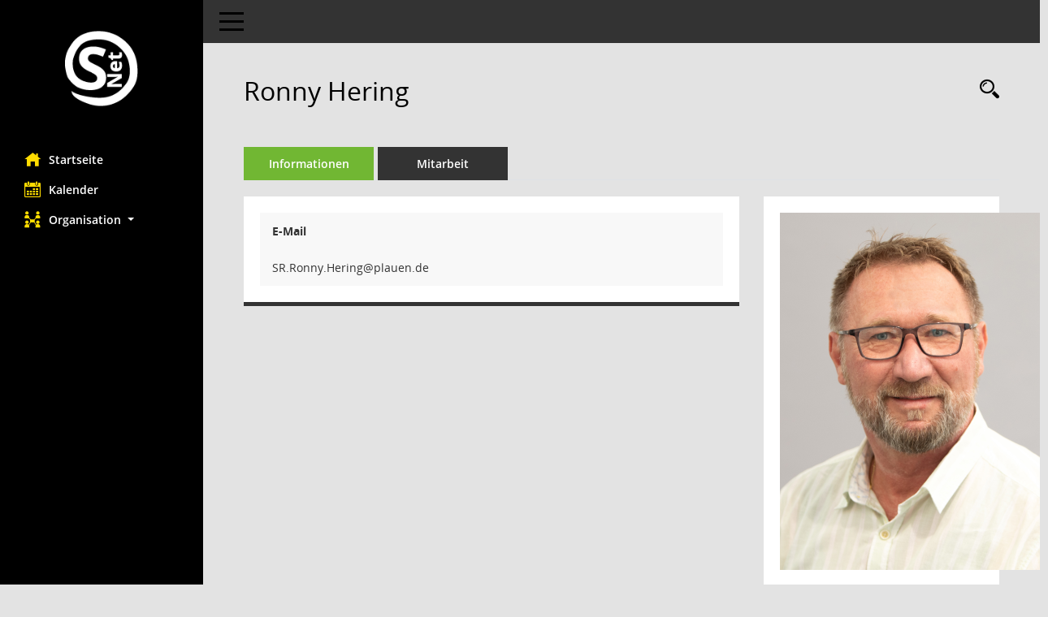

--- FILE ---
content_type: text/css;charset=utf-8
request_url: https://w04.plauen.de/bi/config/layout/layout5/config.css
body_size: 631
content:
#smc_body #sidebar-wrapper ul li > a:hover, #smc_body #sidebar-wrapper ul li > a:active
{
color: #ffdc00;
}

#smc_body #sidebar-wrapper {
    background-color: #000;
}


#smc_body .smc-documents > div > div.smc-new {
    border-left: 5px solid #ffdc00;
}

#smc_body .navbar-inverse {
    background-color: #ffdc00;}
	
	#smc_body #menu-toggle .icon-bar {
    background-color: #000;
	}
	
	#smc_body .nav-tabs > li.active > a:hover, #smc_body .nav-tabs > li.active > a:focus {
    background-color: #ffdc00;
	color: #000;
}

#smc_body .nav-tabs > li.active > a {  background-color: #ffdc00;
	color: #000;}
	
	#smc_body .nav-tabs > li > a:hover, #smc_body .nav-tabs > li > a:focus {
    background-color: #ffdc00;
	color: #000;
}

#smc_body table tr th a:hover, #smc_body table tr td a:hover, #smc_body table tr th afocus, #smc_body table tr td afocus {
    color: #ffdc00;
}

#smc_body .smc-link-normal {
    color: #000 !important;
	border-bottom: 3px solid #ffdc00;
	
	
}

#smc_body .smc-link-normal:hover, #smc_body .smc-link-normal:focus {
	 color: #000 !important;
}

#smc_body .smc-action-group > .btn{
    background-color: #ffdc00;
}

#smc_body .smc-action-group > .btn:hover, #smc_body .smc-action-group > .btn:focus {
    background-color: #F1f1f1;
}

.smc {
color: #000; }

.smc:hover {
color: #ffdc00; }

#sidebar-wrapper .smc {
color: #ffdc00!important; }

#smc_body .nav-tabs > li > a {
background: #000; }

#smc_body .smc-documents > div > div .smc-action-group > .btn.btn-neutral, #smc_body .smc-documents > div > div .smc-action-group > .btn.neutral {
    background-color: #ffdc00;
}


#smc_body .page-title > h1 {
color: #000000;
font-size: 32px;
font-weight: bold; }




#smc_body .smc-documents > div > div a{
    color: #000 !important;
	border-bottom: 3px solid #ffdc00;
	
}

#smc_body .smc-documents > div > div a:hover, #smc_body .smc-documents > div > div a:focus {

	 color: #000 !important;
}


#smc_body .smc-link-procedure {
    background-color: #ffdc00;
	color:#000!important;
}

#smc_body .smc-link-procedure:hover, #smc_body .smc-link-procedure:focus {
    background-color: #ffdc00 !important;
	color:#000!important;
}

#smc_body .smc-link-procedure::before{
color:#000!important;
}

#smc_body .smc-read-more > a:hover, #smc_body .smc-read-more > a:focus {
    color: #ffdc00;
}

#smc_body .btn-primary {
    background-color: #ffdc00;
color: #000;	}

#smc_body .btn-primary:hover {
    background-color: #F1f1f1;
color: #000;	}

.smc-link-www, .smc-link-mail, .smc-link-tel {
	  color: #000 !important;
	border-bottom: 3px solid #ffdc00; }
	
		#smc_body .smc-documents > div > div.smc-downloaded {
    border-left: 5px solid #ffdc00;
}

#smc_body .smc-action-group > .btn.btn-green:hover  {
    background-color: #F1f1f1;
		}
#smc_body .smc-action-group > .btn.btn-green:focus {
	 background-color: #ffdc00;
	}
	
	#smc_body .smc-action-group > .btn.btn-green {
	 background-color: #ffdc00;
	}
	
#smc_body .smc-nav-actions > li > a:hover, #smc_body .smc-nav-actions > li > a:focus {
      color: #000 !important;
	border-bottom: 3px solid #ffdc00; }
}